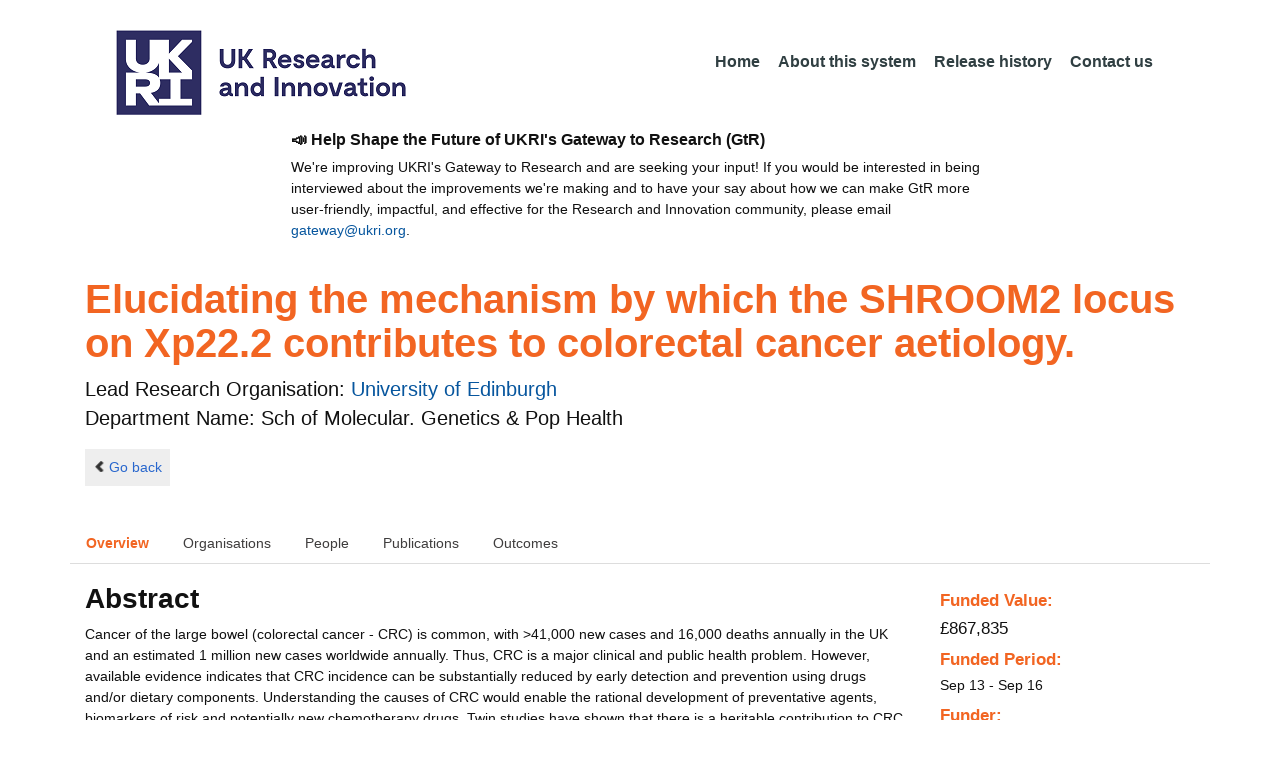

--- FILE ---
content_type: text/html;charset=UTF-8
request_url: https://gtr.ukri.org/projects?ref=MR%2FK018647%2F1&pn=3&fetchSize=50&selectedSortableField=date&selectedSortOrder=ASC
body_size: 119350
content:
































<!DOCTYPE html>
<html lang="en" xmlns="http://www.w3.org/1999/xhtml">
<head>
    <title>GtR</title>
    

    <!--  Some descriptive Fields -->
    <meta charset="UTF-8" />
    <meta name="title" content="Gateway to Research (GtR) -  Explore publicly funded research" />
    <meta name="description" content="The Gateway to Research: UKRI portal onto publically funded research"/>
    <meta name="keywords" content="GtR, Gateway to Research, ukri.org, UKRI GtR, Research Portal, Public Funding"/>
    <meta name="author" content="UKRI"/>
    <meta name="publisher" content="UKRI, Polaris House, North Star Avenue, Swindon, SN2 1ET"/>
    <meta name="language" content="en" />
    <meta name="version" content="4.0.0"/>
    <meta http-equiv="X-UA-Compatible" content="IE=edge" />

    <!-- Added to allow access to the GtR data in Google search console. -->
    <meta name="google-site-verification" content="Fwg6zce-Z_fMe0dNr6O5V1QeEcMPXCoFxF-iOvMxpYc" />

    <link rel="icon" href="/resources/img/ukri-favicon-96x96.png" itemprop="image">
    <meta http-equiv="Cache-Control" content="no-cache, no-store, must-revalidate" />
    <meta http-equiv="Pragma" content="no-cache" />
    <meta http-equiv="Expires" content="0" />
    
    <script src="/resources/lib/html5shiv.js?v=95"></script>
    <script src="/resources/js/respond.min.js?v=95"></script>
    
    <!--  These are useful for mobile phones -->
    <link href="/resources/img/ukri-apple-icon-120x120.png" rel="apple-touch-icon" sizes="120x120" />
    <link href="/resources/img/ukri-apple-icon-152x152.png" rel="apple-touch-icon" sizes="152x152" />
    <link href="/resources/img/ukri-apple-icon-180x180.png" rel="apple-touch-icon" sizes="180x180" />    
    <link href="/resources/img/cropped-ukri-site-icon-180x180" rel="apple-touch-icon"  />
    
    <!--  Useful for Mobile Responsive onl-->
    <meta name="viewport" content="width=device-width, initial-scale=1, maximum-scale=5.0, minimum-scale=0.5, user-scalable=yes" />

    <!--   Style Sheets -->

    <link href="/webjars/bootstrap/css/bootstrap.min.css?v=95" rel="stylesheet" media="screen" />
    <link href="/resources/lib/bootstrap/css/bootstrap_override.css?v=95" rel="stylesheet" media="screen" />
    <link href="/resources/css/style.css?v=95" rel="stylesheet" media="screen" />


    <link href="/resources/css/jstree/jstreestyle.css?v=95" rel="stylesheet" media="screen" />
    <link rel="stylesheet" href="/resources/css/font-awesome.min.css?v=95"  rel="stylesheet" media="screen">

    <link href="/webjars/jquery-ui/jquery-ui.min.css?v=95" rel="stylesheet" media="screen" />
    <link href="/resources/css/jquery-ui_override.css?v=95" rel="stylesheet" media="screen" />


    <script type="text/javascript" src="/webjars/jquery/jquery.min.js?v=95"></script>
    <script type="text/javascript" src="/webjars/jquery-ui/jquery-ui.min.js?v=95"></script>
    <script type="text/javascript" src="/resources/lib/jquery.validate.js?v=95"></script>
    <script type="text/javascript" src="/resources/lib/jquery.format-1.3.js?v=95"></script>
    <script type="text/javascript" src="/webjars/bootstrap/js/bootstrap.min.js?v=95"></script>
    <script src="https://unpkg.com/tether@1.2.4/dist/js/tether.min.js"></script>
    <script  type="text/javascript" src="/webjars/angularjs/angular.min.js?v=95"></script>
    <script  type="text/javascript" src="/webjars/angularjs/angular-resource.min.js?v=95" ></script>
    <script  type="text/javascript" src="/webjars/angularjs/angular-route.min.js?v=95" ></script>
    <script  type="text/javascript" src="/webjars/angularjs/angular-sanitize.min.js?v=95"></script>  
    <script  type="text/javascript" src="/resources/js/app/configdata/outcometype.js?v=95" ></script>    
    <script  type="text/javascript" src="/resources/js/app/controllers/outcomecontroller.js?v=95" ></script>
    <script  type="text/javascript" src="/resources/js/app/controllers/searchheadcontroller.js?v=95" ></script>
    <script  type="text/javascript" src="/resources/js/app/controllers/filtercontroller.js?v=95" ></script>
    <script  type="text/javascript" src="/resources/js/app/controllers/classificationtabcontroller.js?v=95" ></script> 
    <script  type="text/javascript" src="/resources/js/app/controllers/classificationcontroller.js?v=95" ></script> 
    <script  type="text/javascript" src="/resources/js/jstree.min_gtr.js?v=95" ></script>
        
    <script type="text/javascript">
        function goBack() {
            window.history.back();
        }
    
        function searchAll() {
            let x=document.getElementById("term");
            document.getElementById("term").value = "*";
            document.getElementById("search-submit").click();
        }

        /*this will enable the sub nav to be sticky.
         - set the cookie to the selected tab value.
         */
        function setSelectedTab(tabname) {
            if (tabname === "publications")
                document.cookie="projectSubTab="+tabname;
        }

        $(document).ready(function(){
            /*
            this will enable the sub nav to be sticky.
            - on reload if the cookie = publications - select the tab
            */
            if (document.cookie.includes("projectSubTab=publications"))
                $('#tabPublicationsLink').click();

             $('#search-submit').click(function (e) {
                 if ($('#term').val() == "") {
                     e.preventDefault();
                 }
             })
        });
            
    </script>   
       
    <script  type="text/javascript" src="/resources/js/app/gtrapp.js?v=95" ></script>      

    <script type="text/javascript" src="/resources/js/google-tag-manager-setup.js?v=95"></script>
 
</head>

<body class="content gtr-body d-flex flex-column" ng-app="gtrApp" >

<!-- Google Tag Manager (noscript) -->
<noscript><iframe src="https://www.googletagmanager.com/ns.html?id=GTM-KLN9HHB" height="0" width="0" style="display:none;visibility:hidden"></iframe></noscript>
<!-- End Google Tag Manager (noscript) --> 

<header>
    <nav class="container navbar navbar-expand-lg">
        <div id="titleblock">
            <div class="col-12" >
                <a class="navbar-brand" href="https://www.ukri.org/">
                    <img class="navbar-img" src="/resources/img/ukrilogo.png?" alt="UKRI Logo (press to go to the UKRI home page)" />
                </a>
                <button class="navbar-toggler navbar-light bg-light mr-auto" type="button" data-toggle="collapse" data-target="#navbarContent" aria-controls="navbarContent" aria-expanded="false" aria-label="Toggle navigation">
                    <span class="navbar-toggler-icon"></span>
                </button>
            </div>
        </div> <!--  row -->
        <div class="col-lg-8"> 
                <div class="collapse navbar-collapse" id="navbarContent">
                    <ul id="navPrimary" class="navheadmenu navbar-nav ml-auto">
                        <li class="nav-item active"><a class="nav-link" href="/">Home</a></li>
                        <li class="nav-item"><a class="nav-link" href="/resources/about.html">About this system</a></li>
                        <li class="nav-item"><a class="nav-link" href="/resources/releasehistory.html">Release history</a></li>
                        <li class="nav-item"><a class="nav-link" href="/resources/contact.html">Contact us</a></li>
                    </ul>
                </div>
            </div>

    </nav>
    <div class="container">
        <div class="row justify-content-md-center">
            <div class="col-8">        
                <p class="pl-3 h6 font-weight-bold">📣 Help Shape the Future of UKRI's Gateway to Research (GtR)</p>
                <p class="pl-3">
                    We're improving UKRI's Gateway to Research and are seeking your input!
                    If you would be interested in being interviewed about the improvements
                    we're making and to have your say about how we can make GtR more user-friendly,
                    impactful, and effective for the Research and Innovation community,
                    please email <a href="mailto:gateway@ukri.org">gateway@ukri.org</a>.                    
                </p>
            </div>
        </div>
    </div>
</header>
  
 

<script type="text/javascript" src="/resources/js/sorttable.js"></script>


<script type='text/javascript'>
    let subpane;
    let usePubsTab;
       
    $(window).load(function () {
        $('.subtab').click(function (e) {
            e.preventDefault();
            $('.subpane').hide();
            $($(this).attr('href')).show();
            $(this).tab('show');
            $('#outcomesul > li').removeClass("active");
            $(this).parent().addClass("active");
            $('#tabOutcomesLink').click(); // ensure 'Outcome' tab is still 'active'
        });
				
        const subpane = $('.subpane');
        subpane.hide();

        const tabId= $.urlParam('tabId');
        // If the parameter has a particular outcome tab id then select the tab dynamically.
        if(tabId!=undefined && tabId!=null){
            subpane.last().show();
            $('#tabOutcomesLink').trigger('click');
            $('#'+tabId).trigger('click');
        }else{
            subpane.first().show();
            $('#outcomesul > li').first().addClass("active");
        }

        usePubsTab = $.urlParam('pn');
        if(usePubsTab != null)
        {
            $('#tabPublicationsLink').click();
        }
    });
    
    
    $.urlParam = function(name){
    	const results = new RegExp('[\?&]' + name + '=([^&#]*)').exec(window.location.href);
    	
    	if(results!=null){
    		return results[1] || 0;
    	}else{    		
    		return null;
    	}
    }
    
</script>




<article id="gtrArticle">
<!--  Project Header -->
<header>
    <div id="title-wrapper" class="container">
                <div class="row">
                    <div id="detail-title" class="col">
                        <p></p>
                        <h1 id="gtr-project-title" class="gtr-per-name">Elucidating the mechanism by which the SHROOM2 locus on Xp22.2 contributes to colorectal cancer aetiology.</h1>
                        
                            <div id="Sch of Molecular. Genetics & Pop Health"
                                 class="gtr-proj-org">                 Lead Research Organisation:
                                <a href='/organisation/A4735E0B-ED6E-4FC5-9497-CFE564317F54'>
                                        University of Edinburgh</a>
                                
                                    <div id="gtr-proj-dept" class="">Department Name: Sch of Molecular. Genetics & Pop Health</div>
                                
                            </div>
                        
                    </div>
                </div>
            </div>
</header>

<nav id="gtr-back" class="container">
    <div class="row">
        <div class="col">
            <a href="javascript:void(0);" onclick="goBack()" class="btn-default btn-back" role="button"><span class="icon-chevron-left"></span>Go back</a>
        </div>
    </div>
</nav>

<!--  First Level of Tab Navigation for the Project Page -->
<section id="tab-container" class="container">
    <div class="row ">  
        <div class="col-lg-12 col-md-12 col-sm-12 col-xs-12">
            <div class="tabbable tabs-top">  
                <ul class="nav nav-tabs">
                	<li class="nav-item"><a onclick="setSelectedTab('overview')" id="tabOverviewLink" href="#tabOverview" data-toggle="tab" class="active">Overview</a></li>
                    <li class="nav-item"><a onclick="setSelectedTab('organisations')" id="tabOrganisationsLink" data-target="#tabOrganisations" data-toggle="tab">Organisations</a></li>
                    
                        <li class="nav-item"><a onclick="setSelectedTab('people')" id="tabPeopleLink" data-target="#tabPeople" data-toggle="tab">People</a></li>
                    
                    
                   		<li class="nav-item"><a onclick="setSelectedTab('publications')" id="tabPublicationsLink" data-target="#tabPublications" data-toggle="tab">Publications</a></li>
                    
                    
                        <li class="nav-item"><a onclick="setSelectedTab('outcomes')" id="tabOutcomesLink" data-target="#tabOutcomes" data-toggle="tab" >Outcomes</a></li>
                    
                    
                </ul>
            </div>
      </div>
    </div>
</section>

<!--  Contents of the Tabs -->
<section id="subtab-container" class="container tab-content">  <!--  Contents of the Tabs -->
<!--     <section class="tab-content row">  -->   


		
		<div class="tab-pane active pad" id="tabOverview">
<!--              <div class="gtr-summary row"> -->
            <section class="tab-content row">  <!--  +++  -->
            
            
		      <div class="col-lg-9 col-md-9">
		        <p></p>
                <h3 class="project-h3">Abstract</h3>
                
                    <div id="abstract">
                        <div id="overview-control" class="btn-group-css3 btn-responsive pull-right">
                            <a id="refine-menu" class="menu-btn btn-responsive btn-css3 btn-css3-default d-md-none" href="#" 
                                    role="button"
                                       rel="nofollow" data-toggle="collapse" data-target="#funding-details">Funding<br/>details</a>
                        </div>
                
                                
                                Cancer of the large bowel (colorectal cancer - CRC) is common, with &gt;41,000 new cases and 16,000 deaths annually in the UK and an estimated 1 million new cases worldwide annually. Thus, CRC is a major clinical and public health problem. However, available evidence indicates that CRC incidence can be substantially reduced by early detection and prevention using drugs and/or dietary components. Understanding the causes of CRC would enable the rational development of preventative agents, biomarkers of risk and potentially new chemotherapy drugs. Twin studies have shown that there is a heritable contribution to CRC (~ 35%). However, until recently, much of the heritable component remained undiscovered. Over the last 5 years, we have successfully studied many thousands of CRC patients and controls using genomic based (genome-wide association studies - GWAS) approaches. We have discovered 20 new genetic regions that are inherited markers of the risk of developing CRC and have shown that genetic marker data, family history, gender and age can be combined into risk profiling models that can identify high risk subgroups within the general population. Whilst the risk imparted by each of the common variants we have identified is individually modest (~10-20% increase in risk), common variants that impart modest effects on human phenotypes can have major therapeutic implications. One example is that of the cholesterol-lowering agents, statins, which are in widespread use and are attributed with a dramatic reduction in coronary heart disease in Britain. Genetic approaches identified a gene (HMGCR) that influences blood cholesterol levels and it is the gene product of HMGCR (HMGcoA reductase) which is inhibited by statins.<br/>We recently discovered a region on the X chromosome that is associated with CRC susceptibility. In pilot studies, we now show that there is a deletion/insertion in the DNA sequence that appears to explain the effect on CRC risk. The region also has a dramatic effect on expression of a gene called SHROOM2 which effects a variety of cell functions. We studied these changes in human large bowel epithelium and showed a very strong relationship between the genotype and SHROOM2 expression, indeed so strong that the DNA sequence explained most of the variation in SHROOM2 expression in the colon. SHROOM2 is also involved in pigmentation of the human retina. Intriguingly, we have shown an association between retinal pigmentation and CRC. We now link these retinal pigment effects with genotype at the SHROOM2 region. Finally, we show that altering the level of SHROOM2 in CRC cell lines substantially reduces cancer cell growth.<br/>The rationale is compelling for study of SHROOM2 as a gene responsible for susceptibility to a common cancer killer (CRC). The research aims to shed new light on cancer biology and susceptibility. Our pilot studies already suggest SHROOM2 (and related pathway components) is a drug target for developing cancer prevention agents. Hence we plan to:<br/>- Identify the causative DNA sequence variant(s) on chromosome X and define frequency and effect on CRC risk by comparing CRC cases and controls.<br/>- Elucidate the specific molecular mechanism by which SHROOM2 impacts on CRC risk and on gene expression in human large bowel epithelium and the retina.<br/>- Identify genes downstream of SHROOM2 in the pathway that are indirectly affected by variation.<br/>- Define the effect of modifying SHROOM2 expression (knockdown &amp; over-expression) on cancer-relevant cell biological phenotypes in: cancer cell lines, human large bowel epithelium. <br/>- Generate in vivo models to describe the phenotype of Shroom2 deletion and to study the role of Shroom2 in tumour initiation and progression.<br/>- Identify targets for chemoprevention and biomarkers of CRC risk in humans.<br/>Above we outline a coherent body of work that will allow us to understand the role of SHROOM2 in large bowel cancer and to apply this in the future to prevent the disease.
                   </div>
             
                    
                                    <br/>        
                                    <h3 class="project-h3">Technical Summary</h3>
                    
                                    <div id="technicalSummary">
                                        
                                        Colorectal cancer (CRC) is a common cancer but incidence could be reduced by early detection or prevention with drugs and/or dietary constituents/additives. Understanding CRC causation would enable development of preventative agents and risk biomarkers. Through GWAS, we discovered a locus on Xp22.2, harbouring SHROOM2, the focus of this proposal. We plan to take this GWAS &quot;hit&quot; from sequence interrogation, through to understanding molecular mechanism and function in relevant tissues, into in vivo human and model organisms. Pilot data provide compelling rationale for study of SHROOM2 in CRC initiation and biology. The association between Xp22.2 and CRC risk is robust (p=7.46x10-10). Although effect size is modest (OR 1.07), we identified an eQTL with striking effects on expression, explaining most of the variance in SHROOM2 expression in human normal large bowel epithelium. By re-sequencing, we found a putative causative variant exhibiting enhanced association with CRC risk and even stronger eQTL effects. We show siRNA knockdown of SHROOM2 inhibits CRC cell growth in vitro. We found Xp22.2 is associated in males with retinal pigment changes, previously linked with CRC risk. These exciting data represent the first discovery of an eQTL at a cancer risk locus with such a dramatic effect on gene expression. We plan a coherent body of work to define the role of SHROOM2 in CRC carcinogenesis and aim to identify drug targets for prevention and new risk variants for use in risk profiling strategies:- resequencing SHROOM2 region; characterising risk and expression correlates of newly identified variants; study molecular mechanisms of SHROOM2 regulation by various techniques - RNAseq, ChIP, methylation; deplete/over-express SHROOM2 in CRC lines and cultured human colonic epithelial organoids to study cancer-relevant biological phenotypes; generate SHROOM2 deleted model organisms to study phenotypic effects, effect in chemical carcinogenesis and other genetic (APCmin) models.
                                    </div>
                   
                            
                   
                                <br/>
                                    <h3 class="project-h3">Planned Impact</h3>
                    
                                    <div id="plannedImpactText">
                                        
                                        This project seeks to determine how a colorectal cancer risk allele on chromosome X affects gene expression and regulation. The work also seeks to understand, how when dysregulated, the gene product of SHROOM2 appears to act in cancer initiation and progression.<br/><br/>Benefits to Nations' Health and General Public awareness:<br/>Lifetime risk of colorectal cancer (CRC) is 5.2%, resulting in &gt;41,000 new cases annually in the UK and &gt;16,000 dying from the disease. CRC is particularly amenable to clinical intervention guided by risk, because there are differing levels of intervention and surveillance that can be tailored to the degree of risk a person has. Therefore identifying and understanding how risk alleles act, and what genes and pathways they act on, can ultimately aid in the development of personalised medicine. Hence various clinical departments, such as genetics, surgical and oncology departments may benefit from the outcome of the research with respect to improved risk profiling and prediction models (see Academic Beneficiaries for further details on the interest in risk and prediction model development), better understanding of disease initiation and progression providing new and improved therapeutic targets and preventative measures. The investigators are involved in focused meetings and working groups and therefore have continued contact with these clinical departments, to ensure the impact is realised and taken forward for further clinical assessment.<br/>Increasing public awareness to disease risk would be of huge benefit - as these risk alleles are common, a large proportion of the population carry risk alleles and therefore population screening approaches, along with information on prevention incorporating simple life-style changes, could be utilised to reduce the patient numbers presenting with untreatable disease. As described elsewhere, the Investigators are committed to informing the public of their work and how it impacts on public health and have played major roles in providing and creating newsletters, information sheets and clinical guidelines.<br/>In addition to refining risk associated with the SHROOM2 locus, we consider that the major impact of the work will relate to identification of targets for intervention in cancer initiation and progression. The dramatic effects we observed in the eQTL analyses combined with the effects on CRC cell lines on depletion of SHROOM2 suggest this is likely to be a productive effort in the medium to long term. <br/><br/>Economic beneficiaries:<br/>There is the potential that findings from this research may lead to be patentable discoveries such as:<br/>i) risk profiling and prediction models<br/>ii) new CRC risk allele tests<br/>iii) development of biomarkers for cancer initiation or progression<br/>iv) development of targeted therapeutic agents<br/><br/>Benefits to Public Sector:<br/>Development of material which is patentable will ultimately mean benefit for the University of Edinburgh and MRC, both from the patents themselves and also increasing funding to the University. The University has onsite contacts for discussion of such patents and therefore the delay in impact can be minimal. As stated above, the results could lead to improved screening and cancer management, which can lead to reduced NHS costs.<br/><br/>Private and other sector beneficiaries:<br/>Development of therapeutic agents and even risk allele tests will interest various industrial companies and may ultimately lead to interactions between industry and grant giving bodies, to influence and increase similar research at a National level.<br/><br/>Further information on how we envisage these benefits being implemented are described in the Pathways to Impact document.
                                    </div>

                   
                    
            </div>  <!--  END of col 9 div -->
            
              <aside id="funding-details" class="collapse col-lg-3 col-md-3 col-sm-3 col-xs-9">
                    <!-- 21/06/2016 - As per new requirment CR092 -  1st of every September the year value has to be changed to current year  -->      
                                       
                        
                    <div id="result-collapse" class="">
                            
                                
                                
                                
                                
                                
                                
                                    <h3 class="fund-title">Funded Value:</h3>
                                
                            
                
                
                              
                                <span id="totalFund">
                                    <strong>&pound;867,835</strong>
                                </span>
                            
                                <h3>Funded Period:</h3>
                            
                
                            
                
                            Sep 13
                            -
                            Sep 16
                
                            <h3>Funder:</h3>
                            MRC
                
                            <div class="aside-category">
                                <h3>Project Status:</h3>
                                Closed
                            </div>
                
                            <div class="aside-category">
                                <h3>Project Category:</h3>
                                Research Grant
                                <h3>Project Reference:</h3>
                                MR/K018647/1
                
                                
                                    
                                    
                                        
                                    
                                
                            </div>
                
                            
                                <div class="aside-category">
                                    <h3>Principal Investigator:</h3>
                                    
                                        <a href="/person/DA0FC92F-CFD4-4B30-8DF8-4FBB35CA3F25/">Susan Farrington</a><p></p>
                                    
                                </div>
                                        
                            
                                <div class="aside-category">
                                    
                                        <h3>Health Category:</h3>
                                        
                                            <!--   a href="/resources/classificationprojects.html?id=6CFA1E1F-F25C-4C23-8FE1-C47AE53E333E&type=Health_Category&text=Unclassified">Unclassified</a><br/ -->
                                            
                                                
                                                    <a href="/resources/classificationprojects.html?id=6CFA1E1F-F25C-4C23-8FE1-C47AE53E333E&type=Health_Category&text=Unclassified">Unclassified</a><p></p>
                                                    
                                                
                                            
                                        
                                    
                                    
                                                        
                                    
                                    
                                </div>
                            
                    </div>
                </aside>

            </section>  <!--  END OF row -->
        </div> <!-- END OF TabOverview --> 


        
        <div class="tab-pane pad" id="tabOrganisations">
    
            <div class="gtr-summary row">
                <div class="col-12">    
                    <p></p>
		            
		              
			            <h3 class="project-h3">Organisations</h3>
			            
			            <ul>
			                
			                    <li>
			                        <a id="A4735E0B-ED6E-4FC5-9497-CFE564317F54" href="/organisation/A4735E0B-ED6E-4FC5-9497-CFE564317F54">
			                                University of Edinburgh (Lead Research Organisation)
			                        </a>
			                    </li>
			                
			                    <li>
			                        <a id="595A5FEA-6A63-4445-BD0B-7CA0CC2EE7DF" href="/organisation/595A5FEA-6A63-4445-BD0B-7CA0CC2EE7DF">
			                                University of Glasgow (Collaboration)
			                        </a>
			                    </li>
			                
			                    <li>
			                        <a id="A3776632-317E-48F5-96F1-83866E7BDFD8" href="/organisation/A3776632-317E-48F5-96F1-83866E7BDFD8">
			                                UNIVERSITY OF EDINBURGH (Collaboration)
			                        </a>
			                    </li>
			                
			            </ul>
			            
                </div>
     	    </div>
        </div>

<div class="tab-pane pad" id="tabPeople">
            <div class="gtr-summary row">  
              <div class="col-12">
                <p></p>
                     <table id="projectPersons">
            <tr>
                <td><h3 class="project-h3">People</h3></td>
                <td><h3 class="project-h3">ORCID iD</h3></td>
            </tr>            
                
                  <tr>                                   
                    <td style="padding-right: 60px;font-size:1.2em;">
                        <a id="pi-1" class="pi" href="/person/DA0FC92F-CFD4-4B30-8DF8-4FBB35CA3F25">
                            Susan Farrington
                            (Principal Investigator)
                        </a>
                        <!-- 
                         <a id="" href="/organisation/">
                                             ()
                                    </a>
                         -->
                    </td>
                    <td style="font-size:1.2em;">
                    
                    </td>
                    </tr>
                
                
                
                    <tr>                                   
                    <td style="padding-right: 60px;font-size:1.2em;">
                        <a id="coi-1" class="coi" href="/person/C001B4CA-1DF6-4785-81F0-0F59FDB84503">
                            Ian Jackson (Co-Investigator)
                        </a>
                    </td>
                    <td style="font-size:1.2em;">
                        
                    </td>
                    </tr>
                
                    <tr>                                   
                    <td style="padding-right: 60px;font-size:1.2em;">
                        <a id="coi-2" class="coi" href="/person/C6251259-BDBC-4EB8-B7EB-74728D538931">
                            Colin Semple (Co-Investigator)
                        </a>
                    </td>
                    <td style="font-size:1.2em;">
                        
                            <a href="http://orcid.org" target="_blank"><img style="width : 16px; height: 16px;" alt="orcid" src="/resources/img/orcid_16x16.png"></a>&nbsp;<a href="http://orcid.org/0000-0003-1765-4118" target="_blank" name="orcid_link">http://orcid.org/0000-0003-1765-4118</a>
                        
                    </td>
                    </tr>
                
                    <tr>                                   
                    <td style="padding-right: 60px;font-size:1.2em;">
                        <a id="coi-3" class="coi" href="/person/17FA1FC5-028C-4D52-9F20-70B40CC7DDB9">
                            Malcolm Dunlop (Co-Investigator)
                        </a>
                    </td>
                    <td style="font-size:1.2em;">
                        
                    </td>
                    </tr>
                
                
                
                
                
                
                
            </table>
          
                </div>
            </div>
        </div>

		
		<div class="tab-pane pad" id="tabPublications">
            <div class="gtr-summary row">
                <div class="col-12">
                    <p></p>
                    <h3 class="project-h3">Publications</h3>
            
	                <!-- Pagination Code START-->
                    <p></p>
                    
                   
                    
            
                    
                        
                        
                    
    
                    
                    





<link href="css/style.css" rel="stylesheet" type="text/css"/>

<div id="gtr-top-search-controls" class="container">
    <div id="results-controls" class="row">

		
		<div class="col-lg-3 col-md-3">
			
	        	
	            
	            
			
	
	      	 
	                
	        <label class="sr-only">The following are buttons which change the sort order, pressing the active button will toggle the sort order</label>
	       	<div id="sort-controls" class="btn-group-css3 btn-responsive pull-left">
	            		
	    		<!-- iterate ? -->
	     		
	
	            
	                    
	            
	                    
	            
	                    			<a id="firstAuthorName" class="btn-mini btn-css3 btn-responsive btn-css3-default"
	                       				href='/projects?ref=MR%2fK018647%2f1&pn=1&fetchSize=50&selectedSortableField=firstAuthorName&selectedSortOrder=ASC'>Author Name</a>
	                       				
	                       			<a id="title" class="btn-mini btn-css3 btn-responsive btn-css3-default"
	                       				href=''/projects?ref=MR%2fK018647%2f1&pn=1&fetchSize=50&selectedSortableField=title&selectedSortOrder=ASC'>Title</a>
	                    
	                    			<a id="parentPublicationTitle" class="btn-mini btn-css3 btn-responsive btn-default"
	                       				href='/projects?ref=MR%2fK018647%2f1&pn=1&fetchSize=50&selectedSortableField=parentPublicationTitle&selectedSortOrder=ASC'>Publication</a>
	                    			
	                    			<a id="date" class="btn-mini btn-css3 btn-responsive btn-css3-default active"
	                       				href='/projects?ref=MR%2fK018647%2f1&pn=1&fetchSize=50&selectedSortableField=date&selectedSortOrder=DESC'>Date Published <div class="arrow-down"><label class="sr-only">descending (press to sort ascending)</label></div></a>
	            
	            	
	            	
	        </div>
	   </div>     
 	   
	   
   
		       <div class="col-lg-5 col-md-6 hidden-sm hidden-xs">   <!-- pull-left -->
		            <div class="pagination pagination-centered btn-group-css3 btn-responsive">
	                    
	                    
	                    
	                        <a class="btn-mini btn-css3 btn-responsive btn-css3-default first" href='/projects?ref=MR%2fK018647%2f1&pn=0&fetchSize=%5e&selectedSortableField=date&selectedSortOrder=ASC'>|&lt;</a>
	                        <a class="btn-mini btn-css3 btn-responsive btn-css3-default previous" href='/projects?ref=MR%2fK018647%2f1&pn=1&fetchSize=50&selectedSortableField=date&selectedSortOrder=ASC'>&lt;</a>
	                    
	                    
	                    
	                    
	                    	
	                    	
	                            <a class="btn-mini btn-css3 btn-responsive btn-mini-num btn-css3-default" href='/projects?ref=MR%2fK018647%2f1&pn=0&fetchSize=50&selectedSortableField=date&selectedSortOrder=ASC'>1</a>
	                        										
	                    
	                    	
	                    		<a id="activePage" class="btn-mini btn-css3 btn-responsive btn-mini-num btn-css3-default active" href="#">2</a>
	                    	
	                    											
	                    
	                    
						
	                    
	                        <a class="btn-mini btn-responsive btn-css3 btn-css3-default disabled next" href='#'>&gt;</a>
	                        <a class="btn-mini btn-responsive btn-css3 btn-css3-default disabled last" href='#'>&gt;|</a>
	                    
	                    
					</div>
				</div>
			
			
			
			
			
			<div id="pagesize-controls" class="btn-group-css3 btn-responsive"> <!--  pull-right -->
                    <a id="fetch10" class="btn-mini btn-css3 btn-responsive btn-css3-default active"
                       href='/projects?ref=MR%2fK018647%2f1&pn=1&fetchSize=10&selectedSortableField=date&selectedSortOrder=ASC'>10</a>
                    <a id="fetch25" class="btn-mini btn-css3 btn-responsive btn-css3-default active"
                       href='/projects?ref=MR%2fK018647%2f1&pn=1&fetchSize=25&selectedSortableField=date&selectedSortOrder=ASC'>25</a>
                    <a id="fetch50" class="btn-mini btn-css3 btn-responsive btn-css3-default "
                       href='/projects?ref=MR%2fK018647%2f1&pn=1&fetchSize=50&selectedSortableField=date&selectedSortOrder=ASC'>50</a>
            </div>
			
	   
	</div>        
 </div>

                    
                    <!-- Pagination Code END-->
                </div>
            </div>



			<div id="content-wrapper" class="container">

                    
                            
                            <div class="row">
			                    <div class="col-lg-1 col-md-1 col-sm-1 d-none d-sm-block no-gutters">
				                             <img alt="publication icon" src="/resources/img/placeholder-60x60.png">

			                     </div>
			                     
			                    <div class="col">
                                     <div class="header-light gtr-search-pub-title">
                                         
                                             Li X
                                         
                                         
                                             (2020)
                                         
                                         <i><a href="/publication/overview?outcomeid=601d514d754dc2.13328906&projectref=MR/K018647/1">Prediction of colorectal cancer risk based on profiling with common genetic variants.</a></i>
                                         
                                             in International journal of cancer
                                         
                                     </div>
                                 </div>
	
			                 </div>
			                 <p></p>
                     
                            
                            <div class="row">
			                    <div class="col-lg-1 col-md-1 col-sm-1 d-none d-sm-block no-gutters">
				                             <img alt="publication icon" src="/resources/img/placeholder-60x60.png">

			                     </div>
			                     
			                    <div class="col">
                                     <div class="header-light gtr-search-pub-title">
                                         
                                             Yang T
                                         
                                         
                                             (2020)
                                         
                                         <i><a href="/publication/overview?outcomeid=601d4df9c0c393.63088603&projectref=MR/K018647/1">A Systematic Analysis of Interactions between Environmental Risk Factors and Genetic Variation in Susceptibility to Colorectal Cancer.</a></i>
                                         
                                             in Cancer epidemiology, biomarkers &amp; prevention : a publication of the American Association for Cancer Research, cosponsored by the American Society of Preventive Oncology
                                         
                                     </div>
                                 </div>
	
			                 </div>
			                 <p></p>
                     
                            
                            <div class="row">
			                    <div class="col-lg-1 col-md-1 col-sm-1 d-none d-sm-block no-gutters">
				                             <img alt="publication icon" src="/resources/img/placeholder-60x60.png">

			                     </div>
			                     
			                    <div class="col">
                                     <div class="header-light gtr-search-pub-title">
                                         
                                             Vaughan-Shaw PG
                                         
                                         
                                             (2020)
                                         
                                         <i><a href="/publication/overview?outcomeid=601d514e030801.98239446&projectref=MR/K018647/1">Low plasma vitamin D is associated with adverse colorectal cancer survival after surgical resection, independent of systemic inflammatory response.</a></i>
                                         
                                             in Gut
                                         
                                     </div>
                                 </div>
	
			                 </div>
			                 <p></p>
                     
                            
                            <div class="row">
			                    <div class="col-lg-1 col-md-1 col-sm-1 d-none d-sm-block no-gutters">
				                             <img alt="publication icon" src="/resources/img/placeholder-60x60.png">

			                     </div>
			                     
			                    <div class="col">
                                     <div class="header-light gtr-search-pub-title">
                                         
                                             Cornish AJ
                                         
                                         
                                             (2020)
                                         
                                         <i><a href="/publication/overview?outcomeid=5e54df0eb257a6.86944056&projectref=MR/K018647/1">Modifiable pathways for colorectal cancer: a mendelian randomisation analysis.</a></i>
                                         
                                             in The lancet. Gastroenterology &amp; hepatology
                                         
                                     </div>
                                 </div>
	
			                 </div>
			                 <p></p>
                     
                            
                            <div class="row">
			                    <div class="col-lg-1 col-md-1 col-sm-1 d-none d-sm-block no-gutters">
				                             <img alt="publication icon" src="/resources/img/placeholder-60x60.png">

			                     </div>
			                     
			                    <div class="col">
                                     <div class="header-light gtr-search-pub-title">
                                         
                                             Vaughan-Shaw PG
                                         
                                         
                                             (2021)
                                         
                                         <i><a href="/publication/overview?outcomeid=6215f958a607e9.50500040&projectref=MR/K018647/1">Oral vitamin D supplementation induces transcriptomic changes in rectal mucosa that are linked to anti-tumour effects.</a></i>
                                         
                                             in BMC medicine
                                         
                                     </div>
                                 </div>
	
			                 </div>
			                 <p></p>
                     
                            
                            <div class="row">
			                    <div class="col-lg-1 col-md-1 col-sm-1 d-none d-sm-block no-gutters">
				                             <img alt="publication icon" src="/resources/img/placeholder-60x60.png">

			                     </div>
			                     
			                    <div class="col">
                                     <div class="header-light gtr-search-pub-title">
                                         
                                             Vaughan-Shaw PG
                                         
                                         
                                             (2021)
                                         
                                         <i><a href="/publication/overview?outcomeid=6215f958d14a67.73834259&projectref=MR/K018647/1">Differential genetic influences over colorectal cancer risk and gene expression in large bowel mucosa.</a></i>
                                         
                                             in International journal of cancer
                                         
                                     </div>
                                 </div>
	
			                 </div>
			                 <p></p>
                     
                            
                            <div class="row">
			                    <div class="col-lg-1 col-md-1 col-sm-1 d-none d-sm-block no-gutters">
				                             <img alt="publication icon" src="/resources/img/placeholder-60x60.png">

			                     </div>
			                     
			                    <div class="col">
                                     <div class="header-light gtr-search-pub-title">
                                         
                                             He Y
                                         
                                         
                                             (2021)
                                         
                                         <i><a href="/publication/overview?outcomeid=601d514cdb5b71.11886829&projectref=MR/K018647/1">Colorectal cancer risk variants rs10161980 and rs7495132 are associated with cancer survival outcome by a recessive mode of inheritance.</a></i>
                                         
                                             in International journal of cancer
                                         
                                     </div>
                                 </div>
	
			                 </div>
			                 <p></p>
                     
                            
                            <div class="row">
			                    <div class="col-lg-1 col-md-1 col-sm-1 d-none d-sm-block no-gutters">
				                             <img alt="publication icon" src="/resources/img/placeholder-60x60.png">

			                     </div>
			                     
			                    <div class="col">
                                     <div class="header-light gtr-search-pub-title">
                                         
                                             Zhang X
                                         
                                         
                                             (2021)
                                         
                                         <i><a href="/publication/overview?outcomeid=601d514c9c9e67.48814241&projectref=MR/K018647/1">Genetically predicted physical activity levels are associated with lower colorectal cancer risk: a Mendelian randomisation study.</a></i>
                                         
                                             in British journal of cancer
                                         
                                     </div>
                                 </div>
	
			                 </div>
			                 <p></p>
                     
                            
                            <div class="row">
			                    <div class="col-lg-1 col-md-1 col-sm-1 d-none d-sm-block no-gutters">
				                             <img alt="publication icon" src="/resources/img/placeholder-60x60.png">

			                     </div>
			                     
			                    <div class="col">
                                     <div class="header-light gtr-search-pub-title">
                                         
                                             Dunbar K
                                         
                                         
                                             (2021)
                                         
                                         <i><a href="/publication/overview?outcomeid=601d514d447ef7.03556819&projectref=MR/K018647/1">Aspirin Rescues Wnt-Driven Stem-like Phenotype in Human Intestinal Organoids and Increases the Wnt Antagonist Dickkopf-1.</a></i>
                                         
                                             in Cellular and molecular gastroenterology and hepatology
                                         
                                     </div>
                                 </div>
	
			                 </div>
			                 <p></p>
                     
                            
                            <div class="row">
			                    <div class="col-lg-1 col-md-1 col-sm-1 d-none d-sm-block no-gutters">
				                             <img alt="publication icon" src="/resources/img/placeholder-60x60.png">

			                     </div>
			                     
			                    <div class="col">
                                     <div class="header-light gtr-search-pub-title">
                                         
                                             Blackmur JP
                                         
                                         
                                             (2021)
                                         
                                         <i><a href="/publication/overview?outcomeid=6215f957c64b33.83472759&projectref=MR/K018647/1">Gene Co-Expression Network Analysis Identifies Vitamin D-Associated Gene Modules in Adult Normal Rectal Epithelium Following Supplementation.</a></i>
                                         
                                             in Frontiers in genetics
                                         
                                     </div>
                                 </div>
	
			                 </div>
			                 <p></p>
                     
                            
                            <div class="row">
			                    <div class="col-lg-1 col-md-1 col-sm-1 d-none d-sm-block no-gutters">
				                             <img alt="publication icon" src="/resources/img/placeholder-60x60.png">

			                     </div>
			                     
			                    <div class="col">
                                     <div class="header-light gtr-search-pub-title">
                                         
                                             Sharapov SZ
                                         
                                         
                                             (2021)
                                         
                                         <i><a href="/publication/overview?outcomeid=5f8a0c8027df09.13001293&projectref=MR/K018647/1">Replication of 15 loci involved in human plasma protein N-glycosylation in 4802 samples from four cohorts.</a></i>
                                         
                                             in Glycobiology
                                         
                                     </div>
                                 </div>
	
			                 </div>
			                 <p></p>
                     
                            
                            <div class="row">
			                    <div class="col-lg-1 col-md-1 col-sm-1 d-none d-sm-block no-gutters">
				                             <img alt="publication icon" src="/resources/img/placeholder-60x60.png">

			                     </div>
			                     
			                    <div class="col">
                                     <div class="header-light gtr-search-pub-title">
                                         
                                             Culliford R
                                         
                                         
                                             (2021)
                                         
                                         <i><a href="/publication/overview?outcomeid=601d514d17e892.90027647&projectref=MR/K018647/1">Lack of an association between gallstone disease and bilirubin levels with risk of colorectal cancer: a Mendelian randomisation analysis.</a></i>
                                         
                                             in British journal of cancer
                                         
                                     </div>
                                 </div>
	
			                 </div>
			                 <p></p>
                     
                            
                            <div class="row">
			                    <div class="col-lg-1 col-md-1 col-sm-1 d-none d-sm-block no-gutters">
				                             <img alt="publication icon" src="/resources/img/placeholder-60x60.png">

			                     </div>
			                     
			                    <div class="col">
                                     <div class="header-light gtr-search-pub-title">
                                         
                                             Vaughan-Shaw P
                                         
                                         
                                             (2022)
                                         
                                         <i><a href="/publication/overview?outcomeid=65cb4672ac604&projectref=MR/K018647/1">Factors influencing patterns of gene expression in large bowel mucosa</a></i>
                                         
                                     </div>
                                 </div>
	
			                 </div>
			                 <p></p>
                     
                            
                            <div class="row">
			                    <div class="col-lg-1 col-md-1 col-sm-1 d-none d-sm-block no-gutters">
				                             <img alt="publication icon" src="/resources/img/placeholder-60x60.png">

			                     </div>
			                     
			                    <div class="col">
                                     <div class="header-light gtr-search-pub-title">
                                         
                                             He Y
                                         
                                         
                                             (2022)
                                         
                                         <i><a href="/publication/overview?outcomeid=6215f958806301.97804794&projectref=MR/K018647/1">Bidirectional Mendelian randomisation analysis of the relationship between circulating vitamin D concentration and colorectal cancer risk.</a></i>
                                         
                                             in International journal of cancer
                                         
                                     </div>
                                 </div>
	
			                 </div>
			                 <p></p>
                     
                            
                            <div class="row">
			                    <div class="col-lg-1 col-md-1 col-sm-1 d-none d-sm-block no-gutters">
				                             <img alt="publication icon" src="/resources/img/placeholder-60x60.png">

			                     </div>
			                     
			                    <div class="col">
                                     <div class="header-light gtr-search-pub-title">
                                         
                                             Bacou M
                                         
                                         
                                             (2022)
                                         
                                         <i><a href="/publication/overview?outcomeid=6215f958274cb7.90249664&projectref=MR/K018647/1">Development of Preclinical Ultrasound Imaging Techniques to Identify and Image Sentinel Lymph Nodes in a Cancerous Animal Model.</a></i>
                                         
                                             in Cancers
                                         
                                     </div>
                                 </div>
	
			                 </div>
			                 <p></p>
                     
                            
                            <div class="row">
			                    <div class="col-lg-1 col-md-1 col-sm-1 d-none d-sm-block no-gutters">
				                             <img alt="publication icon" src="/resources/img/placeholder-60x60.png">

			                     </div>
			                     
			                    <div class="col">
                                     <div class="header-light gtr-search-pub-title">
                                         
                                             Harris BT
                                         
                                         
                                             (2022)
                                         
                                         <i><a href="/publication/overview?outcomeid=63e24177e72423.65478058&projectref=MR/K018647/1">Transcriptional dynamics of colorectal cancer risk associated variation at 11q23.1 correlate with tuft cell abundance and marker expression in silico.</a></i>
                                         
                                             in Scientific reports
                                         
                                     </div>
                                 </div>
	
			                 </div>
			                 <p></p>
                     
                            
                            <div class="row">
			                    <div class="col-lg-1 col-md-1 col-sm-1 d-none d-sm-block no-gutters">
				                             <img alt="publication icon" src="/resources/img/placeholder-60x60.png">

			                     </div>
			                     
			                    <div class="col">
                                     <div class="header-light gtr-search-pub-title">
                                         
                                             Zhang X
                                         
                                         
                                             (2022)
                                         
                                         <i><a href="/publication/overview?outcomeid=6215f9584cf2e1.07623696&projectref=MR/K018647/1">Phenome-wide association study (PheWAS) of colorectal cancer risk SNP effects on health outcomes in UK Biobank.</a></i>
                                         
                                             in British journal of cancer
                                         
                                     </div>
                                 </div>
	
			                 </div>
			                 <p></p>
                     
                            
                            <div class="row">
			                    <div class="col-lg-1 col-md-1 col-sm-1 d-none d-sm-block no-gutters">
				                             <img alt="publication icon" src="/resources/img/placeholder-60x60.png">

			                     </div>
			                     
			                    <div class="col">
                                     <div class="header-light gtr-search-pub-title">
                                         
                                             Vaughan-Shaw PG
                                         
                                         
                                             (2022)
                                         
                                         <i><a href="/publication/overview?outcomeid=6215f958050147.71914441&projectref=MR/K018647/1">Vitamin D treatment induces in vitro and ex vivo transcriptomic changes indicating anti-tumor effects.</a></i>
                                         
                                             in FASEB journal : official publication of the Federation of American Societies for Experimental Biology
                                         
                                     </div>
                                 </div>
	
			                 </div>
			                 <p></p>
                     
                            
                            <div class="row">
			                    <div class="col-lg-1 col-md-1 col-sm-1 d-none d-sm-block no-gutters">
				                             <img alt="publication icon" src="/resources/img/placeholder-60x60.png">

			                     </div>
			                     
			                    <div class="col">
                                     <div class="header-light gtr-search-pub-title">
                                         
                                             Fernandez-Rozadilla C
                                         
                                         
                                             (2023)
                                         
                                         <i><a href="/publication/overview?outcomeid=63e24177c1fda0.33271717&projectref=MR/K018647/1">Deciphering colorectal cancer genetics through multi-omic analysis of 100,204 cases and 154,587 controls of European and east Asian ancestries.</a></i>
                                         
                                             in Nature genetics
                                         
                                     </div>
                                 </div>
	
			                 </div>
			                 <p></p>
                     
            </div>                         

            <tg:paging pagedListHolder="org.springframework.beans.support.PagedListHolder@5883607b" pagedLink="/projects?ref=MR%2fK018647%2f1&pn=~&fetchSize=%5e&selectedSortableField=%3f&selectedSortOrder=!"/>
	    </div>

        
		


        
		<div class="tab-pane pad" id="tabOutcomes">
		    
		      <div class="row">
		      <div style="width: 20%" >
		          <div class="tabbable">
		                           
		            <ul class="nav nav-stacked " id="outcomesul">

                        
                    
                        
        
                        
        
                        
                            <li id="tabOutcomesACPLi" class="nav-item"><a class="subtab" liLink="#tabOutcomesACPLi" data-target="#tabOutcomesPI" id="tabOutcomesPILink" data-toggle="tab">Policy
                                Influence</a></li>
                        
        
                        
                            <li id="tabOutcomesFFLi" class="nav-item"><a class="subtab" liLink="#tabOutcomesFFLi" data-target="#tabOutcomesFF" id="tabOutcomesFFLink" data-toggle="tab">Further
                                Funding</a></li>
                        
        
                        
        
                        
                            <li id="tabOutcomesRMOLi" class="nav-item"><a class="subtab" liLink="#tabOutcomesRMOLi" data-target="#tabOutcomesRMO" id="tabOutcomesRMOLink" data-toggle="tab">Research Tools and Methods</a></li>
                        
        
                        
                            <li id="tabOutcomesColLi" class="nav-item"><a class="subtab" liLink="#tabOutcomesColLi" data-target="#tabOutcomesCol" id="tabOutcomesColLink"
                                   data-toggle="tab">Collaboration</a></li>
                        
        
                        
        
                        
                        
                        
        
                        
        
                        
        
                        
                            <li id="tabOutcomesDLi" class="nav-item"><a class="subtab" liLink="#tabOutcomesDLi" data-target="#tabOutcomesD" id="tabOutcomesDLink" data-toggle="tab">Engagement Activities</a>
                            </li>
                        
                    </ul>
		          </div>
    	       </div>   <!--  endf of side bar tabs -->
		
		       <div class="col-md-9 col-xs-9">
                    <section class="tab-content row  pull-left">
                    
        
        

        
        
        
        
        
        






<div class="tab-pane subpane" id="tabOutcomesPI">
    <div class="row-fluid">
        
            <table class="table table-striped table-bordered table-condensed" id="DBF7FF42-1D3E-4080-AA85-415019201681">
                <thead>
                <tr class="o-pi-t" style="color: white; background-color: #333;">
                    <th colspan="2">&nbsp;</th>
                </tr>
                </thead>
                <tbody>
                
                
                    <tr>
                        <td style="width:200px; font-weight:bold;">Description</td>
                        <td class="o-pi-d">STEMM activity at Holy Trinity First School</td>
                    </tr>
                
                
                    <tr>
                        <td style="width:200px; font-weight:bold;">Geographic Reach</td>
                        <td class="o-pi-g">Local/Municipal/Regional&nbsp;</td>
                    </tr>
                
                
                    <tr>
                        <td style="width:200px; font-weight:bold;">Policy Influence Type</td>
                        <td class="o-pi-ty">Influenced training of practitioners or researchers</td>
                    </tr>
                
                
                    <tr>
                        <td style="width:200px; font-weight:bold;">Impact</td>
                        <td class="o-pi-i">Performed STEMM activities with approx 60 school children aged 7-9.</td>
                    </tr>
                
                
                
                
                </tbody>
            </table>
        
    </div>
</div>

                
                


<div class="tab-pane subpane" id="tabOutcomesFF">
    <div class="row-fluid">
        
            <table class="table table-striped table-bordered table-condensed" id="6D671674-E156-4DE5-808A-791CE2364106">
                <thead>
                    <tr class="o-is-t" style="color: white; background-color: #333;">
                      <th colspan="2">&nbsp;</th>
                     </tr>
                </thead>
                <tbody>
                
                
                    <tr>
                        <td style="width:200px; font-weight:bold;">Description</td>
                        <td class="o-ff-d">CRUK SC Multi-disciplinary Project</td>
                    </tr>
                
                
                <tr>
                    <td style="width:200px; font-weight:bold;">Amount</td>
                    <td class="o-ff-a">£458,009 (GBP)</td>
                </tr>
                
                    <tr>
                        <td style="width:200px; font-weight:bold;">Funding ID</td>
                        <td class="o-ff-fr">A23333&nbsp;</td>
                    </tr>
                
                <tr>
                    <td style="width:200px; font-weight:bold;">Organisation</td>
                    <td class="o-ff-fo">Cancer Research UK&nbsp;</td>
                </tr>
                
                
                    <tr>
                        <td style="width:200px; font-weight:bold;">Sector</td>
                        <td class="o-ff-se">Charity/Non Profit</td>
                    </tr>
                
                
                    <tr>
                        <td style="width:200px; font-weight:bold;">Country</td>
                        <td class="o-ff-co">United Kingdom</td>
                    </tr>
                
                <tr>
                    <td style="width:200px; font-weight:bold;">Start</td>
                    <td class="o-ff-st">09/2017&nbsp;</td>
                </tr>
                
                    <tr>
                        <td style="width:200px; font-weight:bold;">End</td>
                        <td class="o-ff-en">09/2021</td>
                    </tr>
                
                </tbody>
            </table>
        
            <table class="table table-striped table-bordered table-condensed" id="344A6346-169A-4746-89A4-CD1213657105">
                <thead>
                    <tr class="o-is-t" style="color: white; background-color: #333;">
                      <th colspan="2">&nbsp;</th>
                     </tr>
                </thead>
                <tbody>
                
                
                    <tr>
                        <td style="width:200px; font-weight:bold;">Description</td>
                        <td class="o-ff-d">Programme Grant - CoI</td>
                    </tr>
                
                
                <tr>
                    <td style="width:200px; font-weight:bold;">Amount</td>
                    <td class="o-ff-a">£3,050,000 (GBP)</td>
                </tr>
                
                    <tr>
                        <td style="width:200px; font-weight:bold;">Funding ID</td>
                        <td class="o-ff-fr">C348/A18927&nbsp;</td>
                    </tr>
                
                <tr>
                    <td style="width:200px; font-weight:bold;">Organisation</td>
                    <td class="o-ff-fo">Cancer Research UK&nbsp;</td>
                </tr>
                
                
                    <tr>
                        <td style="width:200px; font-weight:bold;">Sector</td>
                        <td class="o-ff-se">Charity/Non Profit</td>
                    </tr>
                
                
                    <tr>
                        <td style="width:200px; font-weight:bold;">Country</td>
                        <td class="o-ff-co">United Kingdom</td>
                    </tr>
                
                <tr>
                    <td style="width:200px; font-weight:bold;">Start</td>
                    <td class="o-ff-st">01/2015&nbsp;</td>
                </tr>
                
                    <tr>
                        <td style="width:200px; font-weight:bold;">End</td>
                        <td class="o-ff-en">12/2019</td>
                    </tr>
                
                </tbody>
            </table>
        
            <table class="table table-striped table-bordered table-condensed" id="566858A4-4024-4247-B2AB-E1A5196FD5FF">
                <thead>
                    <tr class="o-is-t" style="color: white; background-color: #333;">
                      <th colspan="2">&nbsp;</th>
                     </tr>
                </thead>
                <tbody>
                
                
                    <tr>
                        <td style="width:200px; font-weight:bold;">Description</td>
                        <td class="o-ff-d">Small Project grant - Anna-Maria Ochocka (PI); Farhat Din (CoI)</td>
                    </tr>
                
                
                <tr>
                    <td style="width:200px; font-weight:bold;">Amount</td>
                    <td class="o-ff-a">£10,000 (GBP)</td>
                </tr>
                
                <tr>
                    <td style="width:200px; font-weight:bold;">Organisation</td>
                    <td class="o-ff-fo">Melville Trust for Care and Cure of Cancer&nbsp;</td>
                </tr>
                
                
                    <tr>
                        <td style="width:200px; font-weight:bold;">Sector</td>
                        <td class="o-ff-se">Charity/Non Profit</td>
                    </tr>
                
                
                    <tr>
                        <td style="width:200px; font-weight:bold;">Country</td>
                        <td class="o-ff-co">United Kingdom</td>
                    </tr>
                
                <tr>
                    <td style="width:200px; font-weight:bold;">Start</td>
                    <td class="o-ff-st">05/2015&nbsp;</td>
                </tr>
                
                    <tr>
                        <td style="width:200px; font-weight:bold;">End</td>
                        <td class="o-ff-en">05/2016</td>
                    </tr>
                
                </tbody>
            </table>
        
            <table class="table table-striped table-bordered table-condensed" id="A793DB11-BEC0-43A6-9A14-1DB2A23357D6">
                <thead>
                    <tr class="o-is-t" style="color: white; background-color: #333;">
                      <th colspan="2">&nbsp;</th>
                     </tr>
                </thead>
                <tbody>
                
                
                    <tr>
                        <td style="width:200px; font-weight:bold;">Description</td>
                        <td class="o-ff-d">Small Project grant - Vidya Rajasekarn (PI); Susan Farrington (CoI)</td>
                    </tr>
                
                
                <tr>
                    <td style="width:200px; font-weight:bold;">Amount</td>
                    <td class="o-ff-a">£8,094 (GBP)</td>
                </tr>
                
                <tr>
                    <td style="width:200px; font-weight:bold;">Organisation</td>
                    <td class="o-ff-fo">Melville Trust for Care and Cure of Cancer&nbsp;</td>
                </tr>
                
                
                    <tr>
                        <td style="width:200px; font-weight:bold;">Sector</td>
                        <td class="o-ff-se">Charity/Non Profit</td>
                    </tr>
                
                
                    <tr>
                        <td style="width:200px; font-weight:bold;">Country</td>
                        <td class="o-ff-co">United Kingdom</td>
                    </tr>
                
                <tr>
                    <td style="width:200px; font-weight:bold;">Start</td>
                    <td class="o-ff-st">06/2015&nbsp;</td>
                </tr>
                
                    <tr>
                        <td style="width:200px; font-weight:bold;">End</td>
                        <td class="o-ff-en">06/2016</td>
                    </tr>
                
                </tbody>
            </table>
        
    </div>
</div>





<div class="tab-pane subpane" id="tabOutcomesRMO">
    <div class="row-fluid">
        
            <table class="table table-striped table-bordered table-condensed" id="78C8F83F-0828-4282-BC07-6998B955D8F9">
                <thead>
                    <tr class="o-is-t" style="color: white; background-color: #333;">
                      <th colspan="2">&nbsp;</th>
                     </tr>
                </thead>
                <tbody>
                
                    <tr>
                        <td style="width:200px; font-weight:bold;">Title</td>
                        <td class="o-rmo-d">Basecsope probes&nbsp;</td>
                    </tr>
                
                <tr>
                    <td style="width:200px; font-weight:bold;">Description</td>
                    <td class="o-rmo-d">Specific probes developed with ACD Biosciences to help detect specific changes in a gene using hybridisation.&nbsp;</td>
                </tr>
                <tr>
                    <td style="width:200px; font-weight:bold;">Type Of Material</td>
                    <td class="o-rmo-ty">Technology assay or reagent&nbsp;</td>
                </tr>
                
                    <tr>
                        <td style="width:200px; font-weight:bold;">Year Produced</td>
                        <td class="o-rmo-fp">2019&nbsp;</td>
                    </tr>
                
                
                
                
                    <tr>
                        <td style="width:200px; font-weight:bold;">Provided To Others?</td>
                        <td class="o-rmo-pto">


    
    No
&nbsp;</td>
                    </tr>
                
                
                    <tr>
                        <td style="width:200px; font-weight:bold;">Impact</td>
                        <td class="o-rmo-i">The tools are still being tested, although results look promising&nbsp;</td>
                    </tr>
                
                
                </tbody>
            </table>
        
            <table class="table table-striped table-bordered table-condensed" id="8B4AA4AC-81C4-4805-8C4C-B0530AD7AE0B">
                <thead>
                    <tr class="o-is-t" style="color: white; background-color: #333;">
                      <th colspan="2">&nbsp;</th>
                     </tr>
                </thead>
                <tbody>
                
                    <tr>
                        <td style="width:200px; font-weight:bold;">Title</td>
                        <td class="o-rmo-d">Organoids&nbsp;</td>
                    </tr>
                
                <tr>
                    <td style="width:200px; font-weight:bold;">Description</td>
                    <td class="o-rmo-d">Human and mouse Intestinal crypts can be harvested, cultured and experiments performed on them. Gene and protein expression has been successfully performed on the organoids for various markers.&nbsp;</td>
                </tr>
                <tr>
                    <td style="width:200px; font-weight:bold;">Type Of Material</td>
                    <td class="o-rmo-ty">Model of mechanisms or symptoms - mammalian in vivo&nbsp;</td>
                </tr>
                
                
                
                
                    <tr>
                        <td style="width:200px; font-weight:bold;">Provided To Others?</td>
                        <td class="o-rmo-pto">


    
    No
&nbsp;</td>
                    </tr>
                
                
                    <tr>
                        <td style="width:200px; font-weight:bold;">Impact</td>
                        <td class="o-rmo-i">We have set this up locally in collaboration with Dr Farhat Din and this is now been successfully extended to human intestinal culture and we are providing training for other local groups.&nbsp;</td>
                    </tr>
                
                
                </tbody>
            </table>
        
            <table class="table table-striped table-bordered table-condensed" id="9136F856-F0A2-4EE5-81E8-3D82CB1F2769">
                <thead>
                    <tr class="o-is-t" style="color: white; background-color: #333;">
                      <th colspan="2">&nbsp;</th>
                     </tr>
                </thead>
                <tbody>
                
                    <tr>
                        <td style="width:200px; font-weight:bold;">Title</td>
                        <td class="o-rmo-d">SHROOM2 KO&nbsp;</td>
                    </tr>
                
                <tr>
                    <td style="width:200px; font-weight:bold;">Description</td>
                    <td class="o-rmo-d">Development of Shroom2 KO model using ES cells with gene specific KO construct from EUCOMM.&nbsp;</td>
                </tr>
                <tr>
                    <td style="width:200px; font-weight:bold;">Type Of Material</td>
                    <td class="o-rmo-ty">Model of mechanisms or symptoms - mammalian in vivo&nbsp;</td>
                </tr>
                
                
                
                
                    <tr>
                        <td style="width:200px; font-weight:bold;">Provided To Others?</td>
                        <td class="o-rmo-pto">


    
    No
&nbsp;</td>
                    </tr>
                
                
                    <tr>
                        <td style="width:200px; font-weight:bold;">Impact</td>
                        <td class="o-rmo-i">The generated KO model has been aged, crossed onto other genetic susceptibility models and treated with carcinogens - to establish any potential effect of the gene. Any generated phenotypes are currently being monitored and assessed.&nbsp;</td>
                    </tr>
                
                
                    <tr>
                        <td style="width:200px; font-weight:bold;">URL</td>
                        <td class="o-rmo-u">



    
        
        
            <a href='https://www.mousephenotype.org/' target='_blank'>https://www.mousephenotype.org/</a>
        
    
    
</td>
                    </tr>
                
                </tbody>
            </table>
        
            <table class="table table-striped table-bordered table-condensed" id="FCE057F8-E52F-4CAA-B4A8-0615CD6115DC">
                <thead>
                    <tr class="o-is-t" style="color: white; background-color: #333;">
                      <th colspan="2">&nbsp;</th>
                     </tr>
                </thead>
                <tbody>
                
                    <tr>
                        <td style="width:200px; font-weight:bold;">Title</td>
                        <td class="o-rmo-d">SHROOM2 antibodies&nbsp;</td>
                    </tr>
                
                <tr>
                    <td style="width:200px; font-weight:bold;">Description</td>
                    <td class="o-rmo-d">Production of peptide based SHROOM2 antibodies in rabbits.&nbsp;</td>
                </tr>
                <tr>
                    <td style="width:200px; font-weight:bold;">Type Of Material</td>
                    <td class="o-rmo-ty">Antibody&nbsp;</td>
                </tr>
                
                
                
                
                    <tr>
                        <td style="width:200px; font-weight:bold;">Provided To Others?</td>
                        <td class="o-rmo-pto">


    
    No
&nbsp;</td>
                    </tr>
                
                
                    <tr>
                        <td style="width:200px; font-weight:bold;">Impact</td>
                        <td class="o-rmo-i">Currently testing specificity of antibodies.&nbsp;</td>
                    </tr>
                
                
                </tbody>
            </table>
        
        
    </div>
</div>



  




<div class="tab-pane subpane" id="tabOutcomesCol">
    <div class="row-fluid">
        
            <table class="table table-striped table-bordered table-condensed" id="B0EA5260-996B-4A32-891B-F70368D0A404">
                                <thead>
                    <tr class="o-is-t" style="color: white; background-color: #333;">
                      <th colspan="2">&nbsp;</th>
                     </tr>
                </thead>
                <tbody>
                
                
                    <tr>
                        <td style="width:200px; font-weight:bold;">Description</td>
                        <td class="o-c-d">Development of non-ionising and non-invasive, personalised colorectal cancer staging using novel multimodal contrast agents and magnetomotive ultrasound imaging.&nbsp;</td>
                    </tr>
                
                <tr>
                    <td style="width:200px; font-weight:bold;">Organisation</td>
                    <td class="o-c-po">University of Glasgow</td>
                </tr>
                
                    <tr>
                        <td style="width:200px; font-weight:bold;">Department</td>
                        <td class="o-c-co">School of Engineering Glasgow</td>
                    </tr>
                
                
                    <tr>
                        <td style="width:200px; font-weight:bold;">Country</td>
                        <td class="o-c-cou">United Kingdom&nbsp;</td>
                    </tr>
                
                
                    <tr>
                        <td style="width:200px; font-weight:bold;">Sector</td>
                        <td class="o-c-s">Academic/University&nbsp;</td>
                    </tr>
                
                
                    <tr>
                        <td style="width:200px; font-weight:bold;">PI Contribution</td>
                        <td class="o-c-pic">Use of the developed Shroom2 in-vivo model to develop the novel agents and imaging system.</td>
                    </tr>
                
                
                    <tr>
                        <td style="width:200px; font-weight:bold;">Collaborator Contribution</td>
                        <td class="o-c-pac">Developement of the novel agents and their use in imaging systems.</td>
                    </tr>
                
                
                    <tr>
                        <td style="width:200px; font-weight:bold;">Impact</td>
                        <td class="o-c-i">Multi-disciplinary collaboration that has been awarded funding from CRUK and EPSRC. Grant has just begun 1st March 2018.</td>
                    </tr>
                
                
                    <tr>
                        <td style="width:200px; font-weight:bold;">Start Year</td>
                        <td class="o-c-st">2017</td>
                    </tr>
                
                
                
                </tbody>
            </table>
        
            <table class="table table-striped table-bordered table-condensed" id="4298AD56-985D-4242-88B3-074FDBBF9EC0">
                                <thead>
                    <tr class="o-is-t" style="color: white; background-color: #333;">
                      <th colspan="2">&nbsp;</th>
                     </tr>
                </thead>
                <tbody>
                
                
                    <tr>
                        <td style="width:200px; font-weight:bold;">Description</td>
                        <td class="o-c-d">Single Cell analysis of ano-rectal tumours&nbsp;</td>
                    </tr>
                
                <tr>
                    <td style="width:200px; font-weight:bold;">Organisation</td>
                    <td class="o-c-po">University of Edinburgh</td>
                </tr>
                
                
                    <tr>
                        <td style="width:200px; font-weight:bold;">Country</td>
                        <td class="o-c-cou">United Kingdom&nbsp;</td>
                    </tr>
                
                
                    <tr>
                        <td style="width:200px; font-weight:bold;">Sector</td>
                        <td class="o-c-s">Academic/University&nbsp;</td>
                    </tr>
                
                
                    <tr>
                        <td style="width:200px; font-weight:bold;">PI Contribution</td>
                        <td class="o-c-pic">Use of the Shroom2 in vivo model and the tumour it forms.</td>
                    </tr>
                
                
                    <tr>
                        <td style="width:200px; font-weight:bold;">Collaborator Contribution</td>
                        <td class="o-c-pac">Analysis of the mutational process using single cell genomics and transcriptomics.</td>
                    </tr>
                
                
                    <tr>
                        <td style="width:200px; font-weight:bold;">Impact</td>
                        <td class="o-c-i">Recently started and has been given financial input from the MRC HGU QQR.</td>
                    </tr>
                
                
                    <tr>
                        <td style="width:200px; font-weight:bold;">Start Year</td>
                        <td class="o-c-st">2017</td>
                    </tr>
                
                
                
                </tbody>
            </table>
        
    </div>
</div>
























<div class="tab-pane subpane" id="tabOutcomesD">
    <div class="row-fluid">
        
            <table class="table table-striped table-bordered table-condensed" id="79FC0A17-67B6-406E-9992-AD74701D494D">
                <thead>
                    <tr class="o-is-t" style="color: white; background-color: #333;">
                      <th colspan="2">&nbsp;</th>
                     </tr>
                </thead>
                <tbody>
                
                <tr>
                    <td style="width:200px; font-weight:bold;">Description</td>
                    <td class="o-d-d">CRUK at the BBC Festival Enclosure&nbsp;</td> 
                </tr>
                <tr>
                    <td class="o-d-fo-label" style="width:200px; font-weight:bold;">Form Of Engagement Activity</td>
                    <td class="o-d-fo">A talk or presentation</td>
                </tr>
                
                    <tr>
                        <td style="width:200px; font-weight:bold;">Part Of Official Scheme?</td>
                        <td class="o-d-pao">


    
    No
</td>
                    </tr>
                
                
                
                    <tr>
                        <td style="width:200px; font-weight:bold;">Geographic Reach</td>
                        <td class="o-d-gr">International</td>
                    </tr>
                
                <tr>
                    <td style="width:200px; font-weight:bold;">Primary Audience</td>
                    <td class="o-d-pa">Public/other audiences</td>
                </tr>
                
                    <tr>
                        <td class="o-d-i-label" style="width:200px; font-weight:bold;">Results and Impact</td>
                        <td class="o-d-i"> Ruby Osborn ran &quot;immunotherapy ball pool game,&quot; a family-friendly activity about the immune system and cancer.</td>
                    </tr>
                
                <tr>
                    <td style="width:200px; font-weight:bold;">Year(s) Of Engagement Activity</td>
                    <td class="o-d-ye">2017</td>
                </tr>
                
                </tbody>
            </table>
        
            <table class="table table-striped table-bordered table-condensed" id="D6EA54F9-1939-4077-98BE-C11ADFCC2F73">
                <thead>
                    <tr class="o-is-t" style="color: white; background-color: #333;">
                      <th colspan="2">&nbsp;</th>
                     </tr>
                </thead>
                <tbody>
                
                <tr>
                    <td style="width:200px; font-weight:bold;">Description</td>
                    <td class="o-d-d">Careers Fayre - Eyemouth High School&nbsp;</td> 
                </tr>
                <tr>
                    <td class="o-d-fo-label" style="width:200px; font-weight:bold;">Form Of Engagement Activity</td>
                    <td class="o-d-fo">Participation in an activity, workshop or similar</td>
                </tr>
                
                    <tr>
                        <td style="width:200px; font-weight:bold;">Part Of Official Scheme?</td>
                        <td class="o-d-pao">


    
    No
</td>
                    </tr>
                
                
                
                    <tr>
                        <td style="width:200px; font-weight:bold;">Geographic Reach</td>
                        <td class="o-d-gr">Regional</td>
                    </tr>
                
                <tr>
                    <td style="width:200px; font-weight:bold;">Primary Audience</td>
                    <td class="o-d-pa">Schools</td>
                </tr>
                
                    <tr>
                        <td class="o-d-i-label" style="width:200px; font-weight:bold;">Results and Impact</td>
                        <td class="o-d-i"> Attended at Careers Fayre and presented a Public Engagement poster to pupils, staff, parents/carers and general public. Have been asked to return to this event and also other attendees requested that I attend their workplaces.</td>
                    </tr>
                
                <tr>
                    <td style="width:200px; font-weight:bold;">Year(s) Of Engagement Activity</td>
                    <td class="o-d-ye">2016</td>
                </tr>
                
                </tbody>
            </table>
        
            <table class="table table-striped table-bordered table-condensed" id="EC6509BB-3F1B-446A-A9D9-7A76D4058C85">
                <thead>
                    <tr class="o-is-t" style="color: white; background-color: #333;">
                      <th colspan="2">&nbsp;</th>
                     </tr>
                </thead>
                <tbody>
                
                <tr>
                    <td style="width:200px; font-weight:bold;">Description</td>
                    <td class="o-d-d">Doors Open Day - IGMM&nbsp;</td> 
                </tr>
                <tr>
                    <td class="o-d-fo-label" style="width:200px; font-weight:bold;">Form Of Engagement Activity</td>
                    <td class="o-d-fo">Participation in an activity, workshop or similar</td>
                </tr>
                
                    <tr>
                        <td style="width:200px; font-weight:bold;">Part Of Official Scheme?</td>
                        <td class="o-d-pao">


    
    No
</td>
                    </tr>
                
                
                
                    <tr>
                        <td style="width:200px; font-weight:bold;">Geographic Reach</td>
                        <td class="o-d-gr">Regional</td>
                    </tr>
                
                <tr>
                    <td style="width:200px; font-weight:bold;">Primary Audience</td>
                    <td class="o-d-pa">Public/other audiences</td>
                </tr>
                
                    <tr>
                        <td class="o-d-i-label" style="width:200px; font-weight:bold;">Results and Impact</td>
                        <td class="o-d-i"> Ruby Osborn ran &quot;immunotherapy ball pool game,&quot; a family-friendly activity about the immune system and cancer</td>
                    </tr>
                
                <tr>
                    <td style="width:200px; font-weight:bold;">Year(s) Of Engagement Activity</td>
                    <td class="o-d-ye">2017</td>
                </tr>
                
                </tbody>
            </table>
        
            <table class="table table-striped table-bordered table-condensed" id="58F4A013-2469-4941-8AA3-55D144F19E82">
                <thead>
                    <tr class="o-is-t" style="color: white; background-color: #333;">
                      <th colspan="2">&nbsp;</th>
                     </tr>
                </thead>
                <tbody>
                
                <tr>
                    <td style="width:200px; font-weight:bold;">Description</td>
                    <td class="o-d-d">Genome Sequencing Debate&nbsp;</td> 
                </tr>
                <tr>
                    <td class="o-d-fo-label" style="width:200px; font-weight:bold;">Form Of Engagement Activity</td>
                    <td class="o-d-fo">A talk or presentation</td>
                </tr>
                
                    <tr>
                        <td style="width:200px; font-weight:bold;">Part Of Official Scheme?</td>
                        <td class="o-d-pao">


    
    No
</td>
                    </tr>
                
                
                
                    <tr>
                        <td style="width:200px; font-weight:bold;">Geographic Reach</td>
                        <td class="o-d-gr">Regional</td>
                    </tr>
                
                <tr>
                    <td style="width:200px; font-weight:bold;">Primary Audience</td>
                    <td class="o-d-pa">Schools</td>
                </tr>
                
                    <tr>
                        <td class="o-d-i-label" style="width:200px; font-weight:bold;">Results and Impact</td>
                        <td class="o-d-i"> Ruby Osborn moderated debates among higher students on the ethics of genome sequencing within the general population, including guiding the discussion when it slowed or went off-track, and answering scientific questions.</td>
                    </tr>
                
                <tr>
                    <td style="width:200px; font-weight:bold;">Year(s) Of Engagement Activity</td>
                    <td class="o-d-ye">2017</td>
                </tr>
                
                </tbody>
            </table>
        
            <table class="table table-striped table-bordered table-condensed" id="0D628C53-BA18-4944-98F2-D4F99EB0AEED">
                <thead>
                    <tr class="o-is-t" style="color: white; background-color: #333;">
                      <th colspan="2">&nbsp;</th>
                     </tr>
                </thead>
                <tbody>
                
                <tr>
                    <td style="width:200px; font-weight:bold;">Description</td>
                    <td class="o-d-d">Patient/family meeting&nbsp;</td> 
                </tr>
                <tr>
                    <td class="o-d-fo-label" style="width:200px; font-weight:bold;">Form Of Engagement Activity</td>
                    <td class="o-d-fo">Participation in an open day or visit at my research institution</td>
                </tr>
                
                    <tr>
                        <td style="width:200px; font-weight:bold;">Part Of Official Scheme?</td>
                        <td class="o-d-pao">


    
    No
</td>
                    </tr>
                
                
                
                    <tr>
                        <td style="width:200px; font-weight:bold;">Geographic Reach</td>
                        <td class="o-d-gr">Local</td>
                    </tr>
                
                <tr>
                    <td style="width:200px; font-weight:bold;">Primary Audience</td>
                    <td class="o-d-pa">Patients, carers and/or patient groups</td>
                </tr>
                
                    <tr>
                        <td class="o-d-i-label" style="width:200px; font-weight:bold;">Results and Impact</td>
                        <td class="o-d-i"> Met with family members to discuss the importance of the research and the impact it can have on patient lives.</td>
                    </tr>
                
                <tr>
                    <td style="width:200px; font-weight:bold;">Year(s) Of Engagement Activity</td>
                    <td class="o-d-ye">2018</td>
                </tr>
                
                </tbody>
            </table>
        
            <table class="table table-striped table-bordered table-condensed" id="CCC77C66-B956-403B-BD49-C795114F5235">
                <thead>
                    <tr class="o-is-t" style="color: white; background-color: #333;">
                      <th colspan="2">&nbsp;</th>
                     </tr>
                </thead>
                <tbody>
                
                <tr>
                    <td style="width:200px; font-weight:bold;">Description</td>
                    <td class="o-d-d">STEMM week - Genetics at Holy Trinity First School&nbsp;</td> 
                </tr>
                <tr>
                    <td class="o-d-fo-label" style="width:200px; font-weight:bold;">Form Of Engagement Activity</td>
                    <td class="o-d-fo">Participation in an activity, workshop or similar</td>
                </tr>
                
                    <tr>
                        <td style="width:200px; font-weight:bold;">Part Of Official Scheme?</td>
                        <td class="o-d-pao">


    
    No
</td>
                    </tr>
                
                
                
                    <tr>
                        <td style="width:200px; font-weight:bold;">Geographic Reach</td>
                        <td class="o-d-gr">Regional</td>
                    </tr>
                
                <tr>
                    <td style="width:200px; font-weight:bold;">Primary Audience</td>
                    <td class="o-d-pa">Schools</td>
                </tr>
                
                    <tr>
                        <td class="o-d-i-label" style="width:200px; font-weight:bold;">Results and Impact</td>
                        <td class="o-d-i"> The IGMM Public Engagment Team and myself and Ruby Osborn went to Holy Trinity First School and ran 3 genetic activities including extracting DNA from peas.</td>
                    </tr>
                
                <tr>
                    <td style="width:200px; font-weight:bold;">Year(s) Of Engagement Activity</td>
                    <td class="o-d-ye">2018</td>
                </tr>
                
                </tbody>
            </table>
        
            <table class="table table-striped table-bordered table-condensed" id="DAFFF7CD-C5A1-4880-BCF5-25996799B0AD">
                <thead>
                    <tr class="o-is-t" style="color: white; background-color: #333;">
                      <th colspan="2">&nbsp;</th>
                     </tr>
                </thead>
                <tbody>
                
                <tr>
                    <td style="width:200px; font-weight:bold;">Description</td>
                    <td class="o-d-d">School Visit (Berwick Middle School)&nbsp;</td> 
                </tr>
                <tr>
                    <td class="o-d-fo-label" style="width:200px; font-weight:bold;">Form Of Engagement Activity</td>
                    <td class="o-d-fo">Participation in an activity, workshop or similar</td>
                </tr>
                
                    <tr>
                        <td style="width:200px; font-weight:bold;">Part Of Official Scheme?</td>
                        <td class="o-d-pao">


    Yes
    
</td>
                    </tr>
                
                
                
                    <tr>
                        <td style="width:200px; font-weight:bold;">Geographic Reach</td>
                        <td class="o-d-gr">Local</td>
                    </tr>
                
                <tr>
                    <td style="width:200px; font-weight:bold;">Primary Audience</td>
                    <td class="o-d-pa">Schools</td>
                </tr>
                
                    <tr>
                        <td class="o-d-i-label" style="width:200px; font-weight:bold;">Results and Impact</td>
                        <td class="o-d-i"> I have spoken to over 100 pupils about my career as a scientist and the work I perform. Excellent questions were asked and discussion about carcinogenesis pursued.<br /><br />I have been asked to perform this as an annual event, due to the interest and I have also been asked by other schools to talk to some of their pupils.</td>
                    </tr>
                
                <tr>
                    <td style="width:200px; font-weight:bold;">Year(s) Of Engagement Activity</td>
                    <td class="o-d-ye">2013,2014,2015,2016,2017</td>
                </tr>
                
                </tbody>
            </table>
        
            <table class="table table-striped table-bordered table-condensed" id="34CBAAE3-15D7-425A-AE2B-B5382B890061">
                <thead>
                    <tr class="o-is-t" style="color: white; background-color: #333;">
                      <th colspan="2">&nbsp;</th>
                     </tr>
                </thead>
                <tbody>
                
                <tr>
                    <td style="width:200px; font-weight:bold;">Description</td>
                    <td class="o-d-d">School visit&nbsp;</td> 
                </tr>
                <tr>
                    <td class="o-d-fo-label" style="width:200px; font-weight:bold;">Form Of Engagement Activity</td>
                    <td class="o-d-fo">Participation in an activity, workshop or similar</td>
                </tr>
                
                    <tr>
                        <td style="width:200px; font-weight:bold;">Part Of Official Scheme?</td>
                        <td class="o-d-pao">


    
    No
</td>
                    </tr>
                
                
                
                    <tr>
                        <td style="width:200px; font-weight:bold;">Geographic Reach</td>
                        <td class="o-d-gr">Local</td>
                    </tr>
                
                <tr>
                    <td style="width:200px; font-weight:bold;">Primary Audience</td>
                    <td class="o-d-pa">Schools</td>
                </tr>
                
                    <tr>
                        <td class="o-d-i-label" style="width:200px; font-weight:bold;">Results and Impact</td>
                        <td class="o-d-i"> Science engagement activities performed with around 65 pupils, with excellent questions and interest.</td>
                    </tr>
                
                <tr>
                    <td style="width:200px; font-weight:bold;">Year(s) Of Engagement Activity</td>
                    <td class="o-d-ye">2019</td>
                </tr>
                
                </tbody>
            </table>
        
            <table class="table table-striped table-bordered table-condensed" id="12975ABD-83C1-4D71-A3EA-282B9421497D">
                <thead>
                    <tr class="o-is-t" style="color: white; background-color: #333;">
                      <th colspan="2">&nbsp;</th>
                     </tr>
                </thead>
                <tbody>
                
                <tr>
                    <td style="width:200px; font-weight:bold;">Description</td>
                    <td class="o-d-d">School visit to Berwick Academy&nbsp;</td> 
                </tr>
                <tr>
                    <td class="o-d-fo-label" style="width:200px; font-weight:bold;">Form Of Engagement Activity</td>
                    <td class="o-d-fo">A talk or presentation</td>
                </tr>
                
                    <tr>
                        <td style="width:200px; font-weight:bold;">Part Of Official Scheme?</td>
                        <td class="o-d-pao">


    
    No
</td>
                    </tr>
                
                
                
                    <tr>
                        <td style="width:200px; font-weight:bold;">Geographic Reach</td>
                        <td class="o-d-gr">Local</td>
                    </tr>
                
                <tr>
                    <td style="width:200px; font-weight:bold;">Primary Audience</td>
                    <td class="o-d-pa">Schools</td>
                </tr>
                
                    <tr>
                        <td class="o-d-i-label" style="width:200px; font-weight:bold;">Results and Impact</td>
                        <td class="o-d-i"> I discussed my career path with 20 pupils and highlighted the research I currently perform. Interesting questions and discussion of the topic pursued. Invited back to repeat and also had contact with a couple of pupils to discuss career.</td>
                    </tr>
                
                <tr>
                    <td style="width:200px; font-weight:bold;">Year(s) Of Engagement Activity</td>
                    <td class="o-d-ye">2016</td>
                </tr>
                
                </tbody>
            </table>
        
            <table class="table table-striped table-bordered table-condensed" id="9A3314B6-AA5E-45E6-98B0-528597C4C0DF">
                <thead>
                    <tr class="o-is-t" style="color: white; background-color: #333;">
                      <th colspan="2">&nbsp;</th>
                     </tr>
                </thead>
                <tbody>
                
                <tr>
                    <td style="width:200px; font-weight:bold;">Description</td>
                    <td class="o-d-d">Science Insights Week&nbsp;</td> 
                </tr>
                <tr>
                    <td class="o-d-fo-label" style="width:200px; font-weight:bold;">Form Of Engagement Activity</td>
                    <td class="o-d-fo">Participation in an activity, workshop or similar</td>
                </tr>
                
                    <tr>
                        <td style="width:200px; font-weight:bold;">Part Of Official Scheme?</td>
                        <td class="o-d-pao">


    
    No
</td>
                    </tr>
                
                
                
                    <tr>
                        <td style="width:200px; font-weight:bold;">Geographic Reach</td>
                        <td class="o-d-gr">Regional</td>
                    </tr>
                
                <tr>
                    <td style="width:200px; font-weight:bold;">Primary Audience</td>
                    <td class="o-d-pa">Schools</td>
                </tr>
                
                    <tr>
                        <td class="o-d-i-label" style="width:200px; font-weight:bold;">Results and Impact</td>
                        <td class="o-d-i"> Science Insights Week - Ruby Osborn gave groups of local higher students lab tours and discussed her project and her path post-school; participated in small group discussions on university applications, degree decisions and other elements of progressing beyond school</td>
                    </tr>
                
                <tr>
                    <td style="width:200px; font-weight:bold;">Year(s) Of Engagement Activity</td>
                    <td class="o-d-ye">2017</td>
                </tr>
                
                </tbody>
            </table>
        
            <table class="table table-striped table-bordered table-condensed" id="CD918A33-50E7-448B-BC51-B698A562F51B">
                <thead>
                    <tr class="o-is-t" style="color: white; background-color: #333;">
                      <th colspan="2">&nbsp;</th>
                     </tr>
                </thead>
                <tbody>
                
                <tr>
                    <td style="width:200px; font-weight:bold;">Description</td>
                    <td class="o-d-d">Shining a light on Genetic Disorders&nbsp;</td> 
                </tr>
                <tr>
                    <td class="o-d-fo-label" style="width:200px; font-weight:bold;">Form Of Engagement Activity</td>
                    <td class="o-d-fo">A talk or presentation</td>
                </tr>
                
                    <tr>
                        <td style="width:200px; font-weight:bold;">Part Of Official Scheme?</td>
                        <td class="o-d-pao">


    
    No
</td>
                    </tr>
                
                
                
                    <tr>
                        <td style="width:200px; font-weight:bold;">Geographic Reach</td>
                        <td class="o-d-gr">National</td>
                    </tr>
                
                <tr>
                    <td style="width:200px; font-weight:bold;">Primary Audience</td>
                    <td class="o-d-pa">Patients, carers and/or patient groups</td>
                </tr>
                
                    <tr>
                        <td class="o-d-i-label" style="width:200px; font-weight:bold;">Results and Impact</td>
                        <td class="o-d-i"> Presenting the research and why important to have patient interaction.</td>
                    </tr>
                
                <tr>
                    <td style="width:200px; font-weight:bold;">Year(s) Of Engagement Activity</td>
                    <td class="o-d-ye">2019</td>
                </tr>
                
                </tbody>
            </table>
        
    </div>
</div>

                    
                    </section>         
               </div>
		  </div>
     </div>   
 
<!--   </section> --> <!-- Top level tab content -->
</section> <!-- Sub tab section -->

</article>

<section class="container-fluid flex-grow">
</section>

<!--  %@include file="include/foot.jspf" %>  --><footer class="mt-4">
    <div class="container">
        <div class="row">
            <div class="col-lg-4">  
                <div class="widget">
                    <h5 class="widgetheading">Data</h5>
                    <p><a href="https://www.ukri.org/publications/gateway-to-research-guide/a-guide-to-gateway-to-research/">The Data</a> on this website provides information about publications, people, organisations and outcomes relating to research projects&#160;</p>
                </div>
            </div>
            <div class="col-lg-4">
                <div class="widget">
                     
                     
                    <h5 class="widgetheading">APIs</h5>
                    <p>A set of REST <a href="/resources/api.html">API's</a> enable programmatic access to the data.  Refer to the application programming interfaces
                    <a class="footerlink" href="/resources/gtrapi.html" target="_blank">GtR</a>
                    and <a class="footerlink" href="/resources/gtrapi2.html" target="_blank">GtR-2</a></p>
                </div>
            </div>
            <div class="col-lg-1">
                <div class="widget">
                </div>
                </div>
                
               <div class="col-lg-3">
                <div class="widget">
                    <h5 class="widgetheading">Contact</h5>
                        <p>UKRI Gateway<br />
                            Polaris House<br />
                            Swindon<br />
                            SN2 1ET<br />
                        <a href="mailto:gateway@ukri.org">gateway@ukri.org</a></p>
                </div>
            </div>
        </div>
    </div>
        <div id="sub-footer">
        <div style="width:95%;">
            <div class="row">
                <div class="col-1">
                </div>
                <div class="col-11">
                    <div class="endlinks">
                        
                        
                        
                        <p><a href="https://www.ukri.org/about-us/privacy-notice/">Privacy</a>&#160;| <a href="https://www.ukri.org/terms-of-use/">Terms of Use</a>&#160; | <a href="http://www.nationalarchives.gov.uk/doc/open-government-licence/version/3">OGL</a>
                            <span class="pull-right">Data last updated: 10 Oct 2025</span></p>
                        <div class="credits">&#160;</div>
                    </div>
                </div>
            </div>
        </div>
    </div>
</footer>

<script type="text/javascript" src="https://cc.cdn.civiccomputing.com/9/cookieControl-9.x.min.js"></script>
<script type="text/javascript" src="/resources/js/cookie-control-setup.js?v=95"></script>



</body>
</html>



--- FILE ---
content_type: text/javascript;charset=UTF-8
request_url: https://gtr.ukri.org/resources/js/cookie-control-setup.js?v=95
body_size: 1311
content:
var config = {
    apiKey: 'b355d57e8a2b0cf69736c5b99e3fe1c81ef8aeb4',
    product: 'PRO_MULTISITE',
    optionalCookies: [{
        name: 'analytics',
        label: 'Analytical cookies',
        description: 'We use Google Analytics to measure how you use the website so we can improve it based on user needs.',
        cookies: ['_ga', '_gid', '_gat', '_utma', '_ga_M4NDJ0CGTJ'],
        onAccept: function () {
            gtag('consent', 'update', {
                'analytics_storage': 'granted'
            });

            setTimeout(function(){dataLayer.push({event: 'consent_update'});}, 1000);            
        },
        onRevoke: function () {
            gtag('consent', 'update', {
                'analytics_storage': 'denied'
            });

            setTimeout(function(){dataLayer.push({event: 'consent_update'});}, 1000);             
        }
    }],
    notifyOnce: true,
    text: {
        title: 'This site uses cookies'
    },
    consentCookieExpiry: 365,
    subDomains: false,
    position: 'left',
    branding: {
        backgroundColor: '#2e2d62',
        fontFamily: 'Arial,sans-serif',
        fontColor: '#ffffff'
    },
    statement : {
        description: 'For more detailed information, please check our',
        name: 'cookie policy',
        url: 'https://www.ukri.org/about-us/cookie-policy/',
        updated: '01/01/2023'
    }
};
CookieControl.load( config );
